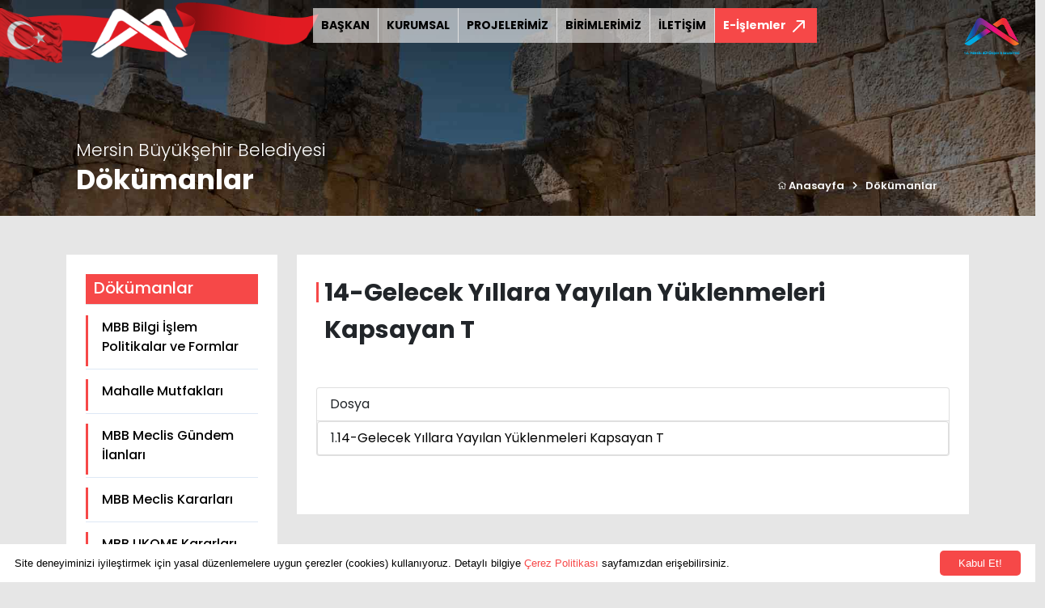

--- FILE ---
content_type: text/html; charset=UTF-8
request_url: https://www.mersin.bel.tr/dokumanlar/14-gelecek-yillara-yayilan-yuklenmeleri-kapsayan-taahhutler-g-cetveli-ornek-21
body_size: 74153
content:


<!DOCTYPE html>
<html lang="tr" class="home">
    <head>
        <!-- Required meta tags -->
        <meta charset="utf-8" />
        <meta name="google-site-verification" content="McvZ339lRky5Mvc2Q81GxIw7c6gxBVOdTyBFErCLYPw" />
        <meta http-equiv="Content-Type" content="text/html; charset=iso-8859-9" />
        <meta name="google-site-verification" content="McvZ339lRky5Mvc2Q81GxIw7c6gxBVOdTyBFErCLYPw" />

		<meta name="viewport" content="width=device-width, initial-scale=1.0, user-scalable=0, minimum-scale=1.0, maximum-scale=1.0">
        
        <!-- Bootstrap CSS -->
        <link href="https://www.mersin.bel.tr/assets/site/css/bootstrap.min.css" rel="stylesheet" type="text/css" />

        <!-- fontawesome -->
        <link rel="stylesheet" href="https://pro.fontawesome.com/releases/v5.10.0/css/all.css" integrity="sha384-AYmEC3Yw5cVb3ZcuHtOA93w35dYTsvhLPVnYs9eStHfGJvOvKxVfELGroGkvsg+p" crossorigin="anonymous" />
        
		<!-- Slick CSS -->
        <link rel="stylesheet" type="text/css" href="//cdn.jsdelivr.net/npm/slick-carousel@1.8.1/slick/slick.css" />

        <!-- Custom CSS -->
        <link href="https://www.mersin.bel.tr/assets/site/css/style.css?v=1768821372" rel="stylesheet" />
		
		<!-- BEGIN: Vendor CSS-->
		<link rel="stylesheet" type="text/css" href="https://www.mersin.bel.tr/assets/site/css/vendors.min.css">
		<link rel="stylesheet" type="text/css" href="https://www.mersin.bel.tr/assets/site/css/apexcharts.css">
		<link rel="stylesheet" type="text/css" href="https://www.mersin.bel.tr/assets/site/css/flatpickr.min.css">
        <link rel="stylesheet" type="text/css" href="https://www.mersin.bel.tr/assets/site/css/fancybox.css">
		<!-- END: Vendor CSS
		
		<link rel="stylesheet" type="text/css" href="https://www.mersin.bel.tr/assets/admin/css/bootstrap-extended.css">-->
		<link rel="stylesheet" type="text/css" href="https://www.mersin.bel.tr/assets/admin/css/colors.css">
		
		
		<!-- BEGIN: Page CSS-->
		<link rel="stylesheet" type="text/css" href="https://www.mersin.bel.tr/assets/site/css/form-flat-pickr.css">
		<!-- <link rel="stylesheet" type="text/css" href="https://www.mersin.bel.tr/assets/site/css/chart-apex.css">
		END: Page CSS-->

        <link rel="preconnect" href="https://fonts.googleapis.com" />
        <link rel="preconnect" href="https://fonts.gstatic.com" crossorigin />
        <link href="https://fonts.googleapis.com/css2?family=Open+Sans:ital,wght@0,300;0,400;0,600;0,700;0,800;1,300;1,400;1,600;1,700;1,800&display=swap" rel="stylesheet" />
        <link href="https://fonts.googleapis.com/css2?family=Poppins:ital,wght@0,100;0,200;0,300;0,400;0,500;0,600;0,700;1,100;1,200;1,300;1,400;1,500;1,600&display=swap" rel="stylesheet">
        
        <title>Dökümanlar - Mersin Büyükşehir Belediyesi</title>
        <meta name="description" content=""/>
        
        <script type='text/javascript' src='https://platform-api.sharethis.com/js/sharethis.js#property=61f78aaf1e18190019e829f1&product=sop' async='async'></script>
        
    </head>
    <body>
        <!--<div class="spin"></div>-->
        <div class="header">
            <div class="container-fluid">
                <div class="row">
                    <div class="col-md-6 col-lg-4">
                        <div class="logoBox">
                            <a href="https://www.mersin.bel.tr/"><img class="logo" src="https://www.mersin.bel.tr/assets/site/img/logo.png" /></a>
                            <img class="bayrak" src="https://www.mersin.bel.tr/assets/site/img/bayrak.png" />
                            <img class="site-bayrak img-fluid" style="max-width:150px;" src="https://www.mersin.bel.tr/assets/site/img/bayrak-yeni.png">
                            <img class="site-bayrak1 img-fluid" style="max-width:100px;" src="https://www.mersin.bel.tr/assets/site/img/headerright.png">
                        </div>
                    </div>
                    
<div class="col-md-6 col-lg-8 padding-right-0">
    <!-- menü -->
    <div class="menu">
        <!-- nav -->
        <nav class="navbar navbar-expand-lg navbar-light" style="margin-top:10px;">
            <button class="navbar-toggler" type="button" data-bs-toggle="collapse" data-bs-target="#navbarNavDropdown" aria-controls="navbarNavDropdown" aria-expanded="false" aria-label="Toggle navigation">
                <span class="navbar-toggler-icon"></span>
            </button>
            <div class="collapse navbar-collapse" id="navbarNavDropdown">
                <ul class="navbar-nav">
                                            <li class="nav-item">
                            <a class="active" aria-current="page" href="https://www.mersin.bel.tr/baskan">BAŞKAN</a>
                        </li>
                                                <li class="nav-item">
                            <a class="active" aria-current="page" href="https://www.mersin.bel.tr/kurumsal">KURUMSAL</a>
                        </li>
                                                <li class="nav-item">
                            <a class="active" aria-current="page" href="https://www.mersin.bel.tr/projeler">PROJELERİMİZ</a>
                        </li>
                                                <li class="nav-item">
                            <a class="active" aria-current="page" href="https://www.mersin.bel.tr/birimler">BİRİMLERİMİZ</a>
                        </li>
                                                <li class="nav-item">
                            <a class="active" aria-current="page" href="https://www.mersin.bel.tr/iletisim">İLETİŞİM</a>
                        </li>
                                            <!--
                    <li class="nav-item">
                        <a class="active" aria-current="page" href="https://www.mersin.bel.tr/baskan">BAŞKAN</a>
                    </li>
                    <li class="nav-item dropdown dropdown-full">
                        <a class="dropdown-toggle" href="https://www.mersin.bel.tr/kurumsal" id="navbarDropdown" role="button" data-bs-toggle="dropdown" aria-expanded="false">
                            KURUMSAL
                        </a>
                        <div class="dropdown-menu">
                            <div class="dropdown-menu-item">
                                
                                <ul class="nav">
                                                                        <li class="nav-item col-3" role="presentation">
                                        <a href="https://www.mersin.bel.tr/kurumsal/belediyenin-tarihcesi" class="nav-link">Belediyenin Tarihçesi</a>
                                    </li> 
                                                                        <li class="nav-item col-3" role="presentation">
                                        <a href="https://www.mersin.bel.tr/kurumsal/sssss" class="nav-link">Başkan Danışmanları</a>
                                    </li> 
                                                                        <li class="nav-item col-3" role="presentation">
                                        <a href="https://www.mersin.bel.tr/kurumsal/belediye-encumeni" class="nav-link">Belediye Encümeni</a>
                                    </li> 
                                                                        <li class="nav-item col-3" role="presentation">
                                        <a href="https://www.mersin.bel.tr/kurumsal/belediye-etik-komisyonu" class="nav-link">Belediye Etik Komisyonu</a>
                                    </li> 
                                                                        <li class="nav-item col-3" role="presentation">
                                        <a href="https://www.mersin.bel.tr/kurumsal/teskilat-semasi" class="nav-link">Teşkilat Şeması</a>
                                    </li> 
                                                                        <li class="nav-item col-3" role="presentation">
                                        <a href="https://www.mersin.bel.tr/kurumsal/belediye-hizmetici-egitim-kurulu" class="nav-link">Belediye Hizmetiçi Eğitim Kurulu</a>
                                    </li> 
                                                                        <li class="nav-item col-3" role="presentation">
                                        <a href="https://www.mersin.bel.tr/kurumsal/belediye-kanunu" class="nav-link">Belediye Kanunu</a>
                                    </li> 
                                                                        <li class="nav-item col-3" role="presentation">
                                        <a href="https://www.mersin.bel.tr/kurumsal/belediye-komisyon-uyeleri" class="nav-link">Belediye Meclisi İhtisas Komisyon Üyeleri</a>
                                    </li> 
                                                                        <li class="nav-item col-3" role="presentation">
                                        <a href="https://www.mersin.bel.tr/kurumsal/belediye-meclisi" class="nav-link">Belediye Meclisi Üyeleri</a>
                                    </li> 
                                                                        <li class="nav-item col-3" role="presentation">
                                        <a href="https://www.mersin.bel.tr/kurumsal/meclis-baskanlik-divani" class="nav-link">Meclis Başkanlık Divanı</a>
                                    </li> 
                                                                        <li class="nav-item col-3" role="presentation">
                                        <a href="https://www.mersin.bel.tr/kurumsal/misyonumuz-ve-vizyonumuz" class="nav-link">Misyonumuz ve Vizyonumuz</a>
                                    </li> 
                                                                        <li class="nav-item col-3" role="presentation">
                                        <a href="https://www.mersin.bel.tr/kurumsal/kalite-politikamiz" class="nav-link">Yönetim Sistemleri Politikalarımız</a>
                                    </li> 
                                                                        <li class="nav-item col-3" role="presentation">
                                        <a href="https://www.mersin.bel.tr/kurumsal/ilce-belediyeler" class="nav-link">İlçe Belediyeler</a>
                                    </li> 
                                                                        <li class="nav-item col-3" role="presentation">
                                        <a href="https://www.mersin.bel.tr/kurumsal/kardes-sehirlerimiz" class="nav-link">Kardeş Şehirlerimiz</a>
                                    </li> 
                                                                        <li class="nav-item col-3" role="presentation">
                                        <a href="https://www.mersin.bel.tr/kurumsal/mahalle-muhtarliklari" class="nav-link">Mahalle Muhtarlıkları</a>
                                    </li> 
                                                                        <li class="nav-item col-3" role="presentation">
                                        <a href="https://www.mersin.bel.tr/kurumsal/mersin-belediye-amblemi" class="nav-link">Kurumsal Kimliğimiz</a>
                                    </li> 
                                                                        <li class="nav-item col-3" role="presentation">
                                        <a href="https://www.mersin.bel.tr/kurumsal/kisisel-verilerin-korunmasi" class="nav-link">Kişisel Verilerin Korunması</a>
                                    </li> 
                                                                        <li class="nav-item col-3" role="presentation">
                                        <a href="https://www.mersin.bel.tr/kurumsal/kvk-kapsaminda-aydinlatma-beyani" class="nav-link">KVK Kapsamında Aydınlatma Beyanı</a>
                                    </li> 
                                                                        <li class="nav-item col-3" role="presentation">
                                        <a href="https://www.mersin.bel.tr/kurumsal/kisisel-verilerin-islenmesi-kamera-aydinlatma-beyani" class="nav-link">Kişisel Verilerin İşlenmesi Kamera Aydınlatma Beyanı</a>
                                    </li> 
                                                                        <li class="nav-item col-3" role="presentation">
                                        <a href="https://www.mersin.bel.tr/kurumsal/yonetmelik-ve-yonergeler" class="nav-link">Yönetmelik ve Yönergeler</a>
                                    </li> 
                                                                        <li class="nav-item col-3" role="presentation">
                                        <a href="https://www.mersin.bel.tr/kurumsal/okuma-salonlari-kullanim-kosullari" class="nav-link">Okuma Salonları Kullanım Koşulları</a>
                                    </li> 
                                                                        <li class="nav-item col-3" role="presentation">
                                        <a href="https://www.mersin.bel.tr/kurumsal/bilgi-guvenligi-politikasi" class="nav-link">Bilgi Güvenliği Politikamız</a>
                                    </li> 
                                                                    </ul>

                                <div class="clear"></div>
                            </div>
                        </div>
                    </li>
                    <li class="nav-item dropdown">
                        <a class="dropdown-toggle" href="#" id="navbarDropdown" role="button" data-bs-toggle="dropdown" aria-expanded="false">
                            PROJELERİMİZ
                        </a>
                        <ul class="dropdown-menu" aria-labelledby="navbarDropdown">
                                                        <li><a class="dropdown-item" href="https://www.mersin.bel.tr/projeler/planlanan-projeler">Planlanan Projeler</a></li>
                                                        <li><a class="dropdown-item" href="https://www.mersin.bel.tr/projeler/devam-eden-projeler">Devam Eden Projeler</a></li>
                                                        <li><a class="dropdown-item" href="https://www.mersin.bel.tr/projeler/tamamlanan-projeler">Tamamlanan Projeler</a></li>
                                                    </ul>
                    </li>
                    
                    <li class="nav-item dropdown dropdown-full">
                        <a class="dropdown-toggle" href="https://www.mersin.bel.tr/birimlerimiz" id="navbarDropdown2" role="button" data-bs-toggle="dropdown" aria-expanded="false">
                            BİRİMLERİMİZ
                        </a>
                        <div class="dropdown-menu">
                            <div class="dropdown-menu-item">
                                <ul class="nav">
                                                                        <li class="nav-item col-4" role="presentation">
                                        <a href="https://www.mersin.bel.tr/birimler/genel-sekreterlik" class="nav-link h-100">Genel Sekreterlik</a>
                                    </li> 
                                                                        <li class="nav-item col-4" role="presentation">
                                        <a href="https://www.mersin.bel.tr/birimler/1-495679091" class="nav-link h-100">Afet İşleri ve Risk Yönetimi Dairesi Başkanlığı</a>
                                    </li> 
                                                                        <li class="nav-item col-4" role="presentation">
                                        <a href="https://www.mersin.bel.tr/birimler/basin-yayin-ve-halkla-iliskiler-dairesi-baskanligi" class="nav-link h-100">Basın, Yayın ve Halkla İlişkiler Dairesi Başkanlığı</a>
                                    </li> 
                                                                        <li class="nav-item col-4" role="presentation">
                                        <a href="https://www.mersin.bel.tr/birimler/bilgi-islem-dairesi-baskanligi" class="nav-link h-100">Bilgi İşlem Dairesi Başkanlığı</a>
                                    </li> 
                                                                        <li class="nav-item col-4" role="presentation">
                                        <a href="https://www.mersin.bel.tr/birimler/cevre-koruma-ve-kontrol-dairesi-baskanligi" class="nav-link h-100">Çevre Koruma ve Kontrol Dairesi Başkanlığı</a>
                                    </li> 
                                                                        <li class="nav-item col-4" role="presentation">
                                        <a href="https://www.mersin.bel.tr/birimler/destek-hizmetleri-dairesi-baskanligi" class="nav-link h-100">Destek Hizmetleri Dairesi Başkanlığı</a>
                                    </li> 
                                                                        <li class="nav-item col-4" role="presentation">
                                        <a href="https://www.mersin.bel.tr/birimler/emlak-ve-istimlak-dairesi-baskanligi" class="nav-link h-100">Emlak ve İstimlak Dairesi Başkanlığı</a>
                                    </li> 
                                                                        <li class="nav-item col-4" role="presentation">
                                        <a href="https://www.mersin.bel.tr/birimler/etut-ve-projeler-dairesi-baskanligi" class="nav-link h-100">Etüt ve Projeler Dairesi Başkanlığı</a>
                                    </li> 
                                                                        <li class="nav-item col-4" role="presentation">
                                        <a href="https://www.mersin.bel.tr/birimler/fen-isleri-dairesi-baskanligi" class="nav-link h-100">Fen İşleri Dairesi Başkanlığı</a>
                                    </li> 
                                                                        <li class="nav-item col-4" role="presentation">
                                        <a href="https://www.mersin.bel.tr/birimler/genclik-ve-spor-hizmetleri-dairesi-baskanligi" class="nav-link h-100">Gençlik ve Spor Hizmetleri Dairesi Başkanlığı</a>
                                    </li> 
                                                                        <li class="nav-item col-4" role="presentation">
                                        <a href="https://www.mersin.bel.tr/birimler/1-hukuk-musavirligi" class="nav-link h-100">1. Hukuk Müşavirliği</a>
                                    </li> 
                                                                        <li class="nav-item col-4" role="presentation">
                                        <a href="https://www.mersin.bel.tr/birimler/ic-denetim-birimi-baskanligi" class="nav-link h-100">İç Denetim Birimi Başkanlığı</a>
                                    </li> 
                                                                        <li class="nav-item col-4" role="presentation">
                                        <a href="https://www.mersin.bel.tr/birimler/imar-ve-sehircilik-dairesi-baskanligi" class="nav-link h-100">İmar ve Şehircilik Dairesi Başkanlığı</a>
                                    </li> 
                                                                        <li class="nav-item col-4" role="presentation">
                                        <a href="https://www.mersin.bel.tr/birimler/insan-kaynaklari-ve-egitim-dairesi-baskanligi" class="nav-link h-100">İnsan Kaynakları ve Eğitim Dairesi Başkanlığı</a>
                                    </li> 
                                                                        <li class="nav-item col-4" role="presentation">
                                        <a href="https://www.mersin.bel.tr/birimler/itfaiye-dairesi-baskanligi" class="nav-link h-100">İtfaiye Dairesi Başkanlığı</a>
                                    </li> 
                                                                        <li class="nav-item col-4" role="presentation">
                                        <a href="https://www.mersin.bel.tr/birimler/iklim-degisikligi-ve-sifir-atik-dairesi-baskanligi" class="nav-link h-100">İklim Değişikliği ve Sıfır Atık Dairesi Başkanlığı</a>
                                    </li> 
                                                                        <li class="nav-item col-4" role="presentation">
                                        <a href="https://www.mersin.bel.tr/birimler/kadin-ve-aile-hizmetleridairesibaskanligi" class="nav-link h-100">Kadın ve Aile Hizmetleri Dairesi Başkanlığı</a>
                                    </li> 
                                                                        <li class="nav-item col-4" role="presentation">
                                        <a href="https://www.mersin.bel.tr/birimler/kalite-yonetimi-ve-kent-arastirmalari-sube-mudurlugu" class="nav-link h-100">Kalite Yönetimi ve Kent Araştırmaları Şube Müdürlüğü</a>
                                    </li> 
                                                                        <li class="nav-item col-4" role="presentation">
                                        <a href="https://www.mersin.bel.tr/birimler/kultur-ve-sosyal-isler-dairesi-baskanligi" class="nav-link h-100">Kültür, Sanat ve Sosyal İşler Dairesi Başkanlığı</a>
                                    </li> 
                                                                        <li class="nav-item col-4" role="presentation">
                                        <a href="https://www.mersin.bel.tr/birimler/makineikmalbakimveonarimdairesibaskanligi" class="nav-link h-100">Makine İkmal, Bakım ve Onarım Dairesi Başkanlığı</a>
                                    </li> 
                                                                        <li class="nav-item col-4" role="presentation">
                                        <a href="https://www.mersin.bel.tr/birimler/mali-hizmetler-dairesi-baskanligi" class="nav-link h-100">Mali Hizmetler Dairesi Başkanlığı</a>
                                    </li> 
                                                                        <li class="nav-item col-4" role="presentation">
                                        <a href="https://www.mersin.bel.tr/birimler/mezarliklar-dairesi-baskanligi" class="nav-link h-100">Mezarlıklar Dairesi Başkanlığı</a>
                                    </li> 
                                                                        <li class="nav-item col-4" role="presentation">
                                        <a href="https://www.mersin.bel.tr/birimler/muhtarlik-isleri-dairesi-baskanligi" class="nav-link h-100">Muhtarlık İşleri Dairesi Başkanlığı</a>
                                    </li> 
                                                                        <li class="nav-item col-4" role="presentation">
                                        <a href="https://www.mersin.bel.tr/birimler/ozel-kalem-mudurlugu" class="nav-link h-100">Özel Kalem Müdürlüğü</a>
                                    </li> 
                                                                        <li class="nav-item col-4" role="presentation">
                                        <a href="https://www.mersin.bel.tr/birimler/park-ve-bahceler-dairesi-baskanligi" class="nav-link h-100">Park ve Bahçeler Dairesi Başkanlığı</a>
                                    </li> 
                                                                        <li class="nav-item col-4" role="presentation">
                                        <a href="https://www.mersin.bel.tr/birimler/protokol-ve-torenler-sube-mudurlugu" class="nav-link h-100">Protokol ve Törenler Şube Müdürlüğü</a>
                                    </li> 
                                                                        <li class="nav-item col-4" role="presentation">
                                        <a href="https://www.mersin.bel.tr/birimler/engelliler-ve-saglik-hizmetleri-dairesi-baskanligi" class="nav-link h-100">Sağlık İşleri Dairesi Başkanlığı</a>
                                    </li> 
                                                                        <li class="nav-item col-4" role="presentation">
                                        <a href="https://www.mersin.bel.tr/birimler/sosyal-hizmetler-dairesi-baskanligi" class="nav-link h-100">Sosyal Hizmetler Dairesi Başkanlığı</a>
                                    </li> 
                                                                        <li class="nav-item col-4" role="presentation">
                                        <a href="https://www.mersin.bel.tr/birimler/tarimsalhizmetleridairesi-baskanligi" class="nav-link h-100">Tarımsal Hizmetler Dairesi Başkanlığı</a>
                                    </li> 
                                                                        <li class="nav-item col-4" role="presentation">
                                        <a href="https://www.mersin.bel.tr/birimler/teftis-kurulu-baskanligi" class="nav-link h-100">Rehberlik ve Teftiş Kurulu Başkanlığı</a>
                                    </li> 
                                                                        <li class="nav-item col-4" role="presentation">
                                        <a href="https://www.mersin.bel.tr/birimler/ulasim-dairesi-baskanligi" class="nav-link h-100">Ulaşım Dairesi Başkanlığı</a>
                                    </li> 
                                                                        <li class="nav-item col-4" role="presentation">
                                        <a href="https://www.mersin.bel.tr/birimler/yol-yapim-bakim-ve-onarim-dairesi-baskanligi" class="nav-link h-100">Yol Yapım, Bakım ve Onarım Dairesi Başkanlığı</a>
                                    </li> 
                                                                        <li class="nav-item col-4" role="presentation">
                                        <a href="https://www.mersin.bel.tr/birimler/yazi-isleri-ve-kararlar-dairesi-baskanligi" class="nav-link h-100">Yazı işleri ve Kararlar Dairesi Başkanlığı</a>
                                    </li> 
                                                                        <li class="nav-item col-4" role="presentation">
                                        <a href="https://www.mersin.bel.tr/birimler/zabita-dairesi-baskanligi" class="nav-link h-100">Zabıta Dairesi Başkanlığı</a>
                                    </li> 
                                                                        <li class="nav-item col-4" role="presentation">
                                        <a href="https://www.mersin.bel.tr/birimler/1-946937671" class="nav-link h-100">Veteriner İşleri Dairesi Başkanlığı</a>
                                    </li> 
                                                                    </ul>

                                <div class="clear"></div>
                            </div>
                        </div>
                    </li>
                    
                    <li class="nav-item">
                        <a href="#">İLETİŞİM</a>
                    </li>
                    -->
                </ul>
            </div>
            <nav class="navbar eislemobile">
                <a class="eislemler" href="#" data-bs-toggle="modal" data-bs-target="#eislemler">
                    <span class="eislemlerMenu">
                        E-İşlemler                    </span>
                    <img src="https://www.mersin.bel.tr/assets/site/img/icon/path.png" />
                </a>
            </nav>
        </nav>
        <!-- nav -->
    </div>
    <!-- menü -->
</div>

<!--
<div class="lang">
        <a href="https://www.mersin.bel.tr/?lang=en">EN</a>
        
</div>
-->                        
                </div>
            </div>
        </div><section class="breadcrumb">
    <div class="row">
        <div class="col-lg-12 col-md-12">
            <img class="img-responsive" src="https://www.mersin.bel.tr/assets/site/img/headerbg.jpg" />
            <div class="container position-relative">
                <div class="title">
                    <span class="style-9">Mersin Büyükşehir Belediyesi</span>
                    <h2>Dökümanlar</h2>
                </div>
                <ul class="breadcrumb-li  px-5">
                    <li>
                        <a href="https://www.mersin.bel.tr/"> <i class="fal fa-home"></i> Anasayfa</a>
                    </li>
                    <li>
                        <i class="fas fa-chevron-right"></i>
                    </li>
                    <li> <a href="https://www.mersin.bel.tr/dokumanlar">Dökümanlar</a></li>
                </ul>
            </div>
        </div>
    </div>
</section>
<!-- breadcrumb -->

<section class="page">
    <div class="container">
        <div class="row">


            <div class="col-lg-3 col-md-12">
                <div class="sidebar bg-white mt-5 mb-4 px-4 py-4">
                    <h5 class="border-bottom pb-2 mb-3" style=" background: #f64848; color:#FFF; padding: 5px 10px;">Dökümanlar</h5>
                    <ul>
                                                    <li>
                                <a style="" href="https://www.mersin.bel.tr/dokumanlar/mbb-bilgi-islem-politikalar-ve-formlar">MBB Bilgi İşlem Politikalar ve Formlar</a>
                            </li>
                                                    <li>
                                <a style="" href="https://www.mersin.bel.tr/dokumanlar/mahalle-mutfaklari-691963676">Mahalle Mutfakları</a>
                            </li>
                                                    <li>
                                <a style="" href="https://www.mersin.bel.tr/dokumanlar/mbb-meclis-gundem-ilanlari">MBB Meclis Gündem İlanları</a>
                            </li>
                                                    <li>
                                <a style="" href="https://www.mersin.bel.tr/dokumanlar/meclis-kararlari">MBB Meclis Kararları</a>
                            </li>
                                                    <li>
                                <a style="" href="https://www.mersin.bel.tr/dokumanlar/mbb-ukome-kararlari">MBB UKOME Kararları</a>
                            </li>
                                                    <li>
                                <a style="" href="https://www.mersin.bel.tr/dokumanlar/mbb-ihtisas-komisyon-raporlari">MBB İhtisas Komisyon Raporları</a>
                            </li>
                                                    <li>
                                <a style="" href="https://www.mersin.bel.tr/dokumanlar/mbb-butce">MBB Bütçe</a>
                            </li>
                                                    <li>
                                <a style="" href="https://www.mersin.bel.tr/dokumanlar/mbb-faaliyet-raporlari">MBB Faaliyet Raporları</a>
                            </li>
                                                    <li>
                                <a style="" href="https://www.mersin.bel.tr/dokumanlar/mbb-mali-yili-kesin-hesap-cetveli">MBB Mali Yılı Kesin Hesap Cetveli</a>
                            </li>
                                                    <li>
                                <a style="" href="https://www.mersin.bel.tr/dokumanlar/mbb-harc-ve-ucret-tarifeleri">MBB Harç ve Ücret Tarifeleri</a>
                            </li>
                                                    <li>
                                <a style="" href="https://www.mersin.bel.tr/dokumanlar/mbb-performans-programi-2014254489">MBB Performans Programı</a>
                            </li>
                                                    <li>
                                <a style="" href="https://www.mersin.bel.tr/dokumanlar/mbb-kevsk-kurul-kararlari-1501431496">MBB KEVSK Kurul Kararları</a>
                            </li>
                                                    <li>
                                <a style="" href="https://www.mersin.bel.tr/dokumanlar/mbb-stratejik-plan">MBB Stratejik Plan</a>
                            </li>
                                                    <li>
                                <a style="" href="https://www.mersin.bel.tr/dokumanlar/mbb-hizmet-standardi-ve-envanteri">MBB Hizmet Standardı ve Envanteri</a>
                            </li>
                                                    <li>
                                <a style="" href="https://www.mersin.bel.tr/dokumanlar/mbb-mali-durum-ve-beklentiler">MBB Mali Durum ve Beklentiler</a>
                            </li>
                                                    <li>
                                <a style="" href="https://www.mersin.bel.tr/dokumanlar/mbb-dilekceler-formlar">MBB Dilekçeler-Formlar</a>
                            </li>
                                                    <li>
                                <a style="" href="https://www.mersin.bel.tr/dokumanlar/mevzuat">Mevzuat</a>
                            </li>
                                                    <li>
                                <a style="" href="https://www.mersin.bel.tr/dokumanlar/mbb-aykome-genel-kurul-kararlari">MBB AYKOME Genel Kurul Kararları</a>
                            </li>
                                                    <li>
                                <a style="" href="https://www.mersin.bel.tr/dokumanlar/mbb-itfaiye-aylik-calisma-raporu">MBB İtfaiye Aylık Çalışma Raporu</a>
                            </li>
                                                    <li>
                                <a style="" href="https://www.mersin.bel.tr/dokumanlar/mbb-plan-aski-ilani---arsiv">MBB Plan Askı İlanı - Arşiv</a>
                            </li>
                                                    <li>
                                <a style="" href="https://www.mersin.bel.tr/dokumanlar/mbb-basin-gundemi">Günlük Medya Raporu</a>
                            </li>
                                                    <li>
                                <a style="" href="https://www.mersin.bel.tr/dokumanlar/ic-kontrol">İç Kontrol</a>
                            </li>
                                                    <li>
                                <a style="" href="https://www.mersin.bel.tr/dokumanlar/mbb-yerel-esitlik-eylem-plani-482183927">MBB Yerel Eşitlik Eylem Planı</a>
                            </li>
                                                    <li>
                                <a style="" href="https://www.mersin.bel.tr/dokumanlar/ic-tetkikci-degerlendirme-formu-702469024">İç Tetkikçi Değerlendirme Formu</a>
                            </li>
                                                    <li>
                                <a style="" href="https://www.mersin.bel.tr/dokumanlar/mbb-yol-yapim-bakim-ve-onarim-daire-baskanligi-kalite-labaratuvar-formlari-1952115968">MBB Yol Yapım Bakım ve Onarım Daire Başkanlığı  Kalite Labaratuvar Formları</a>
                            </li>
                                                    <li>
                                <a style="" href="https://www.mersin.bel.tr/dokumanlar/mbb-is-sagligi-ve-guvenligi-847021477">MBB İş Sağlığı ve Güvenliği</a>
                            </li>
                                                    <li>
                                <a style="" href="https://www.mersin.bel.tr/dokumanlar/hizmet-ici-egitim-1457272249">Hizmet İçi Eğitim</a>
                            </li>
                                                    <li>
                                <a style="" href="https://www.mersin.bel.tr/dokumanlar/iklim-degisikligi-ve-sifir-atik-1434579387">İklim Değişikliği ve Sıfır Atık</a>
                            </li>
                        
                    </ul>
                </div>

                            </div>

            <div class="col-lg-9 col-md-12">

                <div class="content  bg-white px-4 py-4 mt-5">
                    <h1 class="new-page-title">14-Gelecek Yıllara Yayılan Yüklenmeleri Kapsayan T</h1>
                    <div class="content_detail"></div>


				                        <div class="card my-5">
                            <div class="card-header">Dosya</div>
                            <ol class="list-group list-group-numbered">
                                <li class="list-group-item d-flex justify-content-between align-items-start">
                                    <a class="flex-grow-1" target="blank" href="https://www.mersin.bel.tr/uploads/files/14-Gelecek Yıllara Yayılan Yüklenmeleri Kapsayan Taahhütler (G) Cetveli (örnek-21).pdf">
                                        14-Gelecek Yıllara Yayılan Yüklenmeleri Kapsayan T                                    </a>
                                </li>
                            </ol>
                        </div>
                        
                                </div>
            </div>
        </div>
    </div>
</section>


<div class="container"  style="">
    <div class="row">
        <div class="col-12 pb-4 pt-4">
                    </div>
    </div>
</div>

<footer style="">
    <div class="footer">
        <div class="container">
            <div class="row">
                <div class="col-lg-2 col-md-12 p-relative">
                    <a href=""><img class="f-logo" class="flogo" src="https://www.mersin.bel.tr/assets/site/img/logo.png" /></a>
                    <!--<img class="img-responsive iso" src="https://via.placeholder.com/80x49.png/00000" />-->
                </div>
                
<div class="col-md-12 col-lg-auto">
    <h4>Kurumsal</h4>
    <ul>
                    <li><a href="https://www.mersin.bel.tr/kurumsal/belediyenin-tarihcesi">Belediyenin Tarihçesi</a></li>
                        <li><a href="https://www.mersin.bel.tr/kurumsal/sssss">Başkan Danışmanları</a></li>
                        <li><a href="https://www.mersin.bel.tr/kurumsal/belediye-encumeni">Belediye Encümeni</a></li>
                        <li><a href="https://www.mersin.bel.tr/kurumsal/belediye-etik-komisyonu">Belediye Etik Komisyonu</a></li>
                        <li><a href="https://www.mersin.bel.tr/kurumsal/teskilat-semasi">Teşkilat Şeması</a></li>
                        <li><a href="https://www.mersin.bel.tr/kurumsal/belediye-hizmetici-egitim-kurulu">Belediye Hizmetiçi Eğitim Kurulu</a></li>
                        <li><a href="https://www.mersin.bel.tr/kurumsal/belediye-kanunu">Belediye Kanunu</a></li>
                        <li><a href="https://www.mersin.bel.tr/kurumsal/belediye-komisyon-uyeleri">Belediye Meclisi İhtisas Komisyon Üyeleri</a></li>
                        <li><a href="https://www.mersin.bel.tr/kurumsal/belediye-meclisi">Belediye Meclisi Üyeleri</a></li>
                        <li><a href="https://www.mersin.bel.tr/kurumsal/meclis-baskanlik-divani">Meclis Başkanlık Divanı</a></li>
                        <li><a href="https://www.mersin.bel.tr/kurumsal/misyonumuz-ve-vizyonumuz">Misyonumuz ve Vizyonumuz</a></li>
                        <li><a href="https://www.mersin.bel.tr/kurumsal/kalite-politikamiz">Yönetim Sistemleri Politikalarımız</a></li>
                        <li><a href="https://www.mersin.bel.tr/kurumsal/ilce-belediyeler">İlçe Belediyeler</a></li>
                        <li><a href="https://www.mersin.bel.tr/kurumsal/kardes-sehirlerimiz">Kardeş Şehirlerimiz</a></li>
                        <li><a href="https://www.mersin.bel.tr/kurumsal/mahalle-muhtarliklari">Mahalle Muhtarlıkları</a></li>
                        <li><a href="https://www.mersin.bel.tr/kurumsal/mersin-belediye-amblemi">Kurumsal Kimliğimiz</a></li>
                        <li><a href="https://www.mersin.bel.tr/kurumsal/kisisel-verilerin-korunmasi">Kişisel Verilerin Korunması</a></li>
                        <li><a href="https://www.mersin.bel.tr/kurumsal/kvk-kapsaminda-aydinlatma-beyani">KVK Kapsamında Aydınlatma Beyanı</a></li>
                        <li><a href="https://www.mersin.bel.tr/kurumsal/kisisel-verilerin-islenmesi-kamera-aydinlatma-beyani">Kişisel Verilerin İşlenmesi Kamera Aydınlatma Beyanı</a></li>
                        <li><a href="https://www.mersin.bel.tr/kurumsal/yonetmelik-ve-yonergeler">Yönetmelik ve Yönergeler</a></li>
                        <li><a href="https://www.mersin.bel.tr/kurumsal/okuma-salonlari-kullanim-kosullari">Okuma Salonları Kullanım Koşulları</a></li>
                        <li><a href="https://www.mersin.bel.tr/kurumsal/bilgi-guvenligi-politikasi">Bilgi Güvenliği Politikamız</a></li>
                </ul>
</div>
<div class="col-md-12 col-lg-auto">
    <h4>Dökümanlar</h4>
    <ul>
                    <li><a href="https://www.mersin.bel.tr/dokumanlar/mbb-bilgi-islem-politikalar-ve-formlar">MBB Bilgi İşlem Politikalar ve Formlar</a></li>
                        <li><a href="https://www.mersin.bel.tr/dokumanlar/mahalle-mutfaklari-691963676">Mahalle Mutfakları</a></li>
                        <li><a href="https://www.mersin.bel.tr/dokumanlar/mbb-meclis-gundem-ilanlari">MBB Meclis Gündem İlanları</a></li>
                        <li><a href="https://www.mersin.bel.tr/dokumanlar/meclis-kararlari">MBB Meclis Kararları</a></li>
                        <li><a href="https://www.mersin.bel.tr/dokumanlar/mbb-ukome-kararlari">MBB UKOME Kararları</a></li>
                        <li><a href="https://www.mersin.bel.tr/dokumanlar/mbb-ihtisas-komisyon-raporlari">MBB İhtisas Komisyon Raporları</a></li>
                        <li><a href="https://www.mersin.bel.tr/dokumanlar/mbb-butce">MBB Bütçe</a></li>
                        <li><a href="https://www.mersin.bel.tr/dokumanlar/mbb-faaliyet-raporlari">MBB Faaliyet Raporları</a></li>
                        <li><a href="https://www.mersin.bel.tr/dokumanlar/mbb-mali-yili-kesin-hesap-cetveli">MBB Mali Yılı Kesin Hesap Cetveli</a></li>
                        <li><a href="https://www.mersin.bel.tr/dokumanlar/mbb-harc-ve-ucret-tarifeleri">MBB Harç ve Ücret Tarifeleri</a></li>
                        <li><a href="https://www.mersin.bel.tr/dokumanlar/mbb-performans-programi-2014254489">MBB Performans Programı</a></li>
                        <li><a href="https://www.mersin.bel.tr/dokumanlar/mbb-kevsk-kurul-kararlari-1501431496">MBB KEVSK Kurul Kararları</a></li>
                        <li><a href="https://www.mersin.bel.tr/dokumanlar/mbb-stratejik-plan">MBB Stratejik Plan</a></li>
                        <li><a href="https://www.mersin.bel.tr/dokumanlar/mbb-hizmet-standardi-ve-envanteri">MBB Hizmet Standardı ve Envanteri</a></li>
                        <li><a href="https://www.mersin.bel.tr/dokumanlar/mbb-mali-durum-ve-beklentiler">MBB Mali Durum ve Beklentiler</a></li>
                        <li><a href="https://www.mersin.bel.tr/dokumanlar/mbb-dilekceler-formlar">MBB Dilekçeler-Formlar</a></li>
                        <li><a href="https://www.mersin.bel.tr/dokumanlar/mevzuat">Mevzuat</a></li>
                        <li><a href="https://www.mersin.bel.tr/dokumanlar/mbb-aykome-genel-kurul-kararlari">MBB AYKOME Genel Kurul Kararları</a></li>
                        <li><a href="https://www.mersin.bel.tr/dokumanlar/mbb-itfaiye-aylik-calisma-raporu">MBB İtfaiye Aylık Çalışma Raporu</a></li>
                        <li><a href="https://www.mersin.bel.tr/dokumanlar/mbb-plan-aski-ilani---arsiv">MBB Plan Askı İlanı - Arşiv</a></li>
                        <li><a href="https://www.mersin.bel.tr/dokumanlar/mbb-basin-gundemi">Günlük Medya Raporu</a></li>
                        <li><a href="https://www.mersin.bel.tr/dokumanlar/ic-kontrol">İç Kontrol</a></li>
                        <li><a href="https://www.mersin.bel.tr/dokumanlar/mbb-yerel-esitlik-eylem-plani-482183927">MBB Yerel Eşitlik Eylem Planı</a></li>
                        <li><a href="https://www.mersin.bel.tr/dokumanlar/ic-tetkikci-degerlendirme-formu-702469024">İç Tetkikçi Değerlendirme Formu</a></li>
                        <li><a href="https://www.mersin.bel.tr/dokumanlar/mbb-yol-yapim-bakim-ve-onarim-daire-baskanligi-kalite-labaratuvar-formlari-1952115968">MBB Yol Yapım Bakım ve Onarım Daire Başkanlığı  Kalite Labaratuvar Formları</a></li>
                        <li><a href="https://www.mersin.bel.tr/dokumanlar/mbb-is-sagligi-ve-guvenligi-847021477">MBB İş Sağlığı ve Güvenliği</a></li>
                        <li><a href="https://www.mersin.bel.tr/dokumanlar/hizmet-ici-egitim-1457272249">Hizmet İçi Eğitim</a></li>
                        <li><a href="https://www.mersin.bel.tr/dokumanlar/iklim-degisikligi-ve-sifir-atik-1434579387">İklim Değişikliği ve Sıfır Atık</a></li>
                </ul>
</div>
<div class="col-md-12 col-lg-auto">
    <h4>E-işlemler</h4>
    <ul>
        <li><a href="https://ebelediye.mersin.bel.tr/Giris/Index/?returnURL=/Borc">Vergi Borcu Ödeme</a></li>
        <li><a href="https://ebelediye.mersin.bel.tr/Giris/Index/?returnURL=/Beyan/Index">Beyanlarınız</a></li>
        <li><a href="https://ebelediye.mersin.bel.tr/Giris/Index/?returnURL=/Borc/Tahakkuklar/">Tahakkuklarınız</a></li>
        <li><a href="https://cas.mersin.bel.tr:8071/cas/login">Akıllı Şehir Platformu</a></li>
        <li><a href="https://kutuphane.mersin.bel.tr/yordambt/yordam.php">Kitap Sorgulama</a></li>
        <li><a href="https://e-bordro.mersin.bel.tr/akos.e-belediye.web/eBelediye/bordro.jspx">Personel E-Bodro Sorgulama</a></li>
        <li><a href="https://kariyer.mersin.bel.tr/">Kariyer Merkezi</a></li>
        <li><a href="https://aykome.mersin.bel.tr/">AYKOME Kazı Ruhsatına Giriş</a></li>
        <li><a href="https://mersin.bel.tr/basvuru-merkezi">Başvuru Merkezi</a></li>
        <li><a href="https://mersin.bel.tr/dokumanlar">Dökümanlar</a></li>
    </ul>
</div>
<div class="col-md-12 col-lg-auto">
    <h4>İletişim</h4>
    <ul>
        <li><a href="https://www.mersin.bel.tr/iletisim">Belediye İletişim - Adres</a></li>
    </ul>
    <a href="https://teksinmersin.com">
    <img class="img-thumbnail" style="width:150px;" src="https://www.mersin.bel.tr/assets/site/img/indir.png">
    </a>
</div>            </div>
        </div>
    </div>
    <div class="footer-sub">
        <div class="container">
            <div class="row">
                <div class="col-md-12 col-lg-6">
                    <p>Mersin Büyükşehir Belediyesi Bilgi İşlem Daire Başkanlığı tarafından ❤️ ile tasarlanmıştır.</p>
                </div>
                <div class="col-md-12 col-lg-6">
                    <ul class="text-end">
                        <li>
                            <a href="tel:185"><i class="fas fa-phone-alt"></i> 185</a>
                        </li>
                        <li>
                            <a href="https://api.whatsapp.com/send?phone=903241850000" target="_blank"><i class="fab fa-whatsapp"></i>903241850000</a>
                        </li>
                    </ul>
                </div>
            </div>
        </div>
    </div>
</footer>

        <!-- Search 
        <div class="modal modal-fullscreen modal-fullscreen-sm-down fade" id="searchModal" tabindex="-1" aria-labelledby="exampleModalLabel" aria-hidden="true">
            <div class="modal-dialog">
                <div class="modal-content">
                    <div class="modal-body align-middle">
                        <form>
                            <input type="text" placeholder="Ne aramak istiyorsun?" />
                            <a href="#">
                                <img src="https://www.mersin.bel.tr/assets/site/img/icon/search.png" />
                            </a>
                            <span type="button" class="close" data-bs-dismiss="modal"><img src="https://www.mersin.bel.tr/assets/site/img/icon/close.png" /> İptal</span>
                        </form>
                    </div>
                </div>
            </div>
        </div>
        -->

        <!-- Search -->
        <div class="modal modal-fullscreen modal-fullscreen-sm-down" id="eislemler" tabindex="-1" aria-labelledby="exampleModalLabel" aria-hidden="true">
            <div class="modal-dialog">
                <div class="modal-content">
                    <span type="button" class="close nomobile" data-bs-dismiss="modal"> Kapat <i class="fas fa-times"></i></span>
                    <span type="button" class="close nodesktop" data-bs-dismiss="modal"> <i class="fas fa-times"></i></span>
                    <div class="modal-body align-middle">
                        <div class="container-fluid">
                            <div class="row">
                                <div class="col-1">
                                    <div class="i-logo">
                                        <img class="f-logo img-fluid" src="https://www.mersin.bel.tr/assets/site/img/logo.png"  />
                                    </div>
                                </div>
                                <div class="col-9">
                                    <span class="style-15">
                                        Mersin Büyük Şehir Belediyesi
                                    </span>
                                    <span class="style-16">
                                        E-İşlemler
                                    </span>
                                </div>

                                <div class="col-12 quick">
                                    <div class="row">
                                        <div class="col-12">
                                            <h6>
                                                Tüm Hizmetlerimiz
                                            </h6>
                                        </div>
                                                                                    <!-- item  -->
                                                <div class="col-6 col-md-3">
                                                    <div class="box text-center">
                                                        <a href="https://ebelediye.mersin.bel.tr/Giris/Index/?returnURL=/Borc" target="blank">
                                                            <img class="img-fluid" src="https://www.mersin.bel.tr/uploads/images/cash-register-745792.svg"><br>
                                                            <span>Vergi Borcu Öğrenme</span>
                                                        </a>
                                                    </div>
                                                </div>
                                                <!-- item  -->
                                                                                        <!-- item  -->
                                                <div class="col-6 col-md-3">
                                                    <div class="box text-center">
                                                        <a href="https://ebelediye.mersin.bel.tr/Giris/Index/?returnURL=/Beyan/Index" target="blank">
                                                            <img class="img-fluid" src="https://www.mersin.bel.tr/uploads/images/file-alt-162656.svg"><br>
                                                            <span>Beyanlarınız</span>
                                                        </a>
                                                    </div>
                                                </div>
                                                <!-- item  -->
                                                                                        <!-- item  -->
                                                <div class="col-6 col-md-3">
                                                    <div class="box text-center">
                                                        <a href="https://ebelediye.mersin.bel.tr/Giris/Index/?returnURL=/Borc/Tahakkuklar/" target="blank">
                                                            <img class="img-fluid" src="https://www.mersin.bel.tr/uploads/images/ticket-alt-162602.svg"><br>
                                                            <span>Tahakkuklarınız</span>
                                                        </a>
                                                    </div>
                                                </div>
                                                <!-- item  -->
                                                                                        <!-- item  -->
                                                <div class="col-6 col-md-3">
                                                    <div class="box text-center">
                                                        <a href="https://akillisehir.mersin.bel.tr" target="blank">
                                                            <img class="img-fluid" src="https://www.mersin.bel.tr/uploads/images/city-478874.svg"><br>
                                                            <span>Akıllı Şehir Platformu</span>
                                                        </a>
                                                    </div>
                                                </div>
                                                <!-- item  -->
                                                                                        <!-- item  -->
                                                <div class="col-6 col-md-3">
                                                    <div class="box text-center">
                                                        <a href="https://aykome.mersin.bel.tr/" target="blank">
                                                            <img class="img-fluid" src="https://www.mersin.bel.tr/uploads/images/id-badge-386183.svg"><br>
                                                            <span>AYKOME Kazı Ruhsatlarına Giriş</span>
                                                        </a>
                                                    </div>
                                                </div>
                                                <!-- item  -->
                                                                                        <!-- item  -->
                                                <div class="col-6 col-md-3">
                                                    <div class="box text-center">
                                                        <a href="https://kutuphane.mersin.bel.tr/yordambt/yordam.php" target="blank">
                                                            <img class="img-fluid" src="https://www.mersin.bel.tr/uploads/images/book-open-903947.svg"><br>
                                                            <span>Kütüphane Kitap Sorgulama</span>
                                                        </a>
                                                    </div>
                                                </div>
                                                <!-- item  -->
                                                                                        <!-- item  -->
                                                <div class="col-6 col-md-3">
                                                    <div class="box text-center">
                                                        <a href="https://www.mersin.bel.tr/hibe-cagrilari" target="blank">
                                                            <img class="img-fluid" src="https://www.mersin.bel.tr/uploads/images/archive-587465.svg"><br>
                                                            <span>Hibe Çağrıları</span>
                                                        </a>
                                                    </div>
                                                </div>
                                                <!-- item  -->
                                                                                        <!-- item  -->
                                                <div class="col-6 col-md-3">
                                                    <div class="box text-center">
                                                        <a href="https://e-bordro.mersin.bel.tr/akos.e-belediye.web/eBelediye/bordro.jspx" target="blank">
                                                            <img class="img-fluid" src="https://www.mersin.bel.tr/uploads/images/file-user-906817.svg"><br>
                                                            <span>Personel Bordro Sorgulama</span>
                                                        </a>
                                                    </div>
                                                </div>
                                                <!-- item  -->
                                                                                        <!-- item  -->
                                                <div class="col-6 col-md-3">
                                                    <div class="box text-center">
                                                        <a href="https://portal.mersin.bel.tr/login.aspx" target="blank">
                                                            <img class="img-fluid" src="https://www.mersin.bel.tr/uploads/images/browser-69149.svg"><br>
                                                            <span>Portal</span>
                                                        </a>
                                                    </div>
                                                </div>
                                                <!-- item  -->
                                                                                        <!-- item  -->
                                                <div class="col-6 col-md-3">
                                                    <div class="box text-center">
                                                        <a href="https://www.mersin.bel.tr/basvuru-merkezi" target="blank">
                                                            <img class="img-fluid" src="https://www.mersin.bel.tr/uploads/images/check-95652.svg"><br>
                                                            <span>Başvuru Merkezi</span>
                                                        </a>
                                                    </div>
                                                </div>
                                                <!-- item  -->
                                                                                        <!-- item  -->
                                                <div class="col-6 col-md-3">
                                                    <div class="box text-center">
                                                        <a href="https://www.mersin.bel.tr/hal-fiyatlari" target="blank">
                                                            <img class="img-fluid" src="https://www.mersin.bel.tr/uploads/images/lemon-222942.svg"><br>
                                                            <span>Hal Fiyatları</span>
                                                        </a>
                                                    </div>
                                                </div>
                                                <!-- item  -->
                                                                                        <!-- item  -->
                                                <div class="col-6 col-md-3">
                                                    <div class="box text-center">
                                                        <a href="https://www.mersin.bel.tr/ilanlar" target="blank">
                                                            <img class="img-fluid" src="https://www.mersin.bel.tr/uploads/images/bullhorn-159859.svg"><br>
                                                            <span>İlanlar</span>
                                                        </a>
                                                    </div>
                                                </div>
                                                <!-- item  -->
                                                                                        <!-- item  -->
                                                <div class="col-6 col-md-3">
                                                    <div class="box text-center">
                                                        <a href="https://www.mersin.bel.tr/ihaleler" target="blank">
                                                            <img class="img-fluid" src="https://www.mersin.bel.tr/uploads/images/suitcase-826945.svg"><br>
                                                            <span>İhaleler</span>
                                                        </a>
                                                    </div>
                                                </div>
                                                <!-- item  -->
                                                                                        <!-- item  -->
                                                <div class="col-6 col-md-3">
                                                    <div class="box text-center">
                                                        <a href="https://www.mersin.bel.tr/dokumanlar" target="blank">
                                                            <img class="img-fluid" src="https://www.mersin.bel.tr/uploads/images/books-837124.svg"><br>
                                                            <span>Dökümanlar</span>
                                                        </a>
                                                    </div>
                                                </div>
                                                <!-- item  -->
                                                                                        <!-- item  -->
                                                <div class="col-6 col-md-3">
                                                    <div class="box text-center">
                                                        <a href="https://mail.mersin.bel.tr/owa/auth/logon.aspx?replaceCurrent=1&url=https%3a%2f%2fmail.mersin.bel.tr%2fowa%2f" target="blank">
                                                            <img class="img-fluid" src="https://www.mersin.bel.tr/uploads/images/envelope-9857.svg"><br>
                                                            <span>Kurumsal e-posta</span>
                                                        </a>
                                                    </div>
                                                </div>
                                                <!-- item  -->
                                                                                        <!-- item  -->
                                                <div class="col-6 col-md-3">
                                                    <div class="box text-center">
                                                        <a href="https://kalite.mersin.bel.tr/QDMSNET/BSAT/Logon.aspx" target="blank">
                                                            <img class="img-fluid" src="https://www.mersin.bel.tr/uploads/images/bars-439172.svg"><br>
                                                            <span>QDMS</span>
                                                        </a>
                                                    </div>
                                                </div>
                                                <!-- item  -->
                                                                                        <!-- item  -->
                                                <div class="col-6 col-md-3">
                                                    <div class="box text-center">
                                                        <a href="https://kalitekonsol.mersin.bel.tr/" target="blank">
                                                            <img class="img-fluid" src="https://www.mersin.bel.tr/uploads/images/expand-831150.svg"><br>
                                                            <span>ENSEMBLE</span>
                                                        </a>
                                                    </div>
                                                </div>
                                                <!-- item  -->
                                                                                        <!-- item  -->
                                                <div class="col-6 col-md-3">
                                                    <div class="box1 text-center">
                                                        <a href="https://www.cimer.gov.tr/" target="blank">
                                                            <img class="img-fluid" src="https://www.mersin.bel.tr/uploads/images/cimer-logosu-482758.png"><br>
                                                            <span>CİMER</span>
                                                        </a>
                                                    </div>
                                                </div>
                                                <!-- item  -->
                                                                                        <!-- item  -->
                                                <div class="col-6 col-md-3">
                                                    <div class="box1 text-center">
                                                        <a href="https://www.kadindostukentler.org/" target="blank">
                                                            <img class="img-fluid" src="https://www.mersin.bel.tr/uploads/images/ekran-goruntusu-2025-11-26-134046-14832320251126134102.jpg"><br>
                                                            <span>Kadın Dostu Kentler</span>
                                                        </a>
                                                    </div>
                                                </div>
                                                <!-- item  -->
                                                                                        <!-- item  -->
                                                <div class="col-6 col-md-3">
                                                    <div class="box text-center">
                                                        <a href="https://teus.mersin.bel.tr/" target="blank">
                                                            <img class="img-fluid" src="https://www.mersin.bel.tr/uploads/images/bullhorn-159859-131842.svg"><br>
                                                            <span>Tarımsal Erken Uyarı Sistemi</span>
                                                        </a>
                                                    </div>
                                                </div>
                                                <!-- item  -->
                                                                                        <!-- item  -->
                                                <div class="col-6 col-md-3">
                                                    <div class="box1 text-center">
                                                        <a href="https://portal.mersin.bel.tr/forms/oneriver.aspx" target="blank">
                                                            <img class="img-fluid" src="https://www.mersin.bel.tr/uploads/images/indir-188232.jpeg"><br>
                                                            <span>Personel Öneri Sistemi</span>
                                                        </a>
                                                    </div>
                                                </div>
                                                <!-- item  -->
                                                                                        <!-- item  -->
                                                <div class="col-6 col-md-3">
                                                    <div class="box text-center">
                                                        <a href="https://bulutkbs.gov.tr/Rehber/#/app?85077348" target="blank">
                                                            <img class="img-fluid" src="https://www.mersin.bel.tr/uploads/images/city-478874-223998.svg"><br>
                                                            <span>Bulut KBS</span>
                                                        </a>
                                                    </div>
                                                </div>
                                                <!-- item  -->
                                                                                        <!-- item  -->
                                                <div class="col-6 col-md-3">
                                                    <div class="box1 text-center">
                                                        <a href="https://www.mersin.bel.tr/dokumanlar/ic-tetkikci-degerlendirme-formu-702469024" target="blank">
                                                            <img class="img-fluid" src="https://www.mersin.bel.tr/uploads/images/tetkik-49630820251001154343.png"><br>
                                                            <span>İç Tetkikçi Değerlendirme Formu</span>
                                                        </a>
                                                    </div>
                                                </div>
                                                <!-- item  -->
                                                                                        <!-- item  -->
                                                <div class="col-6 col-md-3">
                                                    <div class="box1 text-center">
                                                        <a href="https://akademi.mersin.bel.tr/" target="blank">
                                                            <img class="img-fluid" src="https://www.mersin.bel.tr/uploads/images/tetkik-79775020251210112233.png"><br>
                                                            <span>Belediye Akademisi Uzaktan Eğitim Portalı</span>
                                                        </a>
                                                    </div>
                                                </div>
                                                <!-- item  -->
                                                                            </div>
                                </div>
                            </div>
                        </div>
                    </div>
                </div>
            </div>
        </div>

        <!-- Jquery -->
        <script src="https://code.jquery.com/jquery-3.6.1.min.js" integrity="sha256-o88AwQnZB+VDvE9tvIXrMQaPlFFSUTR+nldQm1LuPXQ=" crossorigin="anonymous"></script>

        <!-- Bootstrap -->
        <script src="https://cdn.jsdelivr.net/npm/bootstrap@5.1.1/dist/js/bootstrap.bundle.min.js"></script>

        <!-- Slick slider -->
        <script type="text/javascript" src="//cdn.jsdelivr.net/npm/slick-carousel@1.8.1/slick/slick.min.js"></script>
        
        <!-- Custom -->
        <script src="https://www.mersin.bel.tr/assets/site/js/fancybox.umd.js"></script>
        <script> var site_url = 'https://www.mersin.bel.tr/'; </script>
        <script src="https://www.mersin.bel.tr/assets/site/js/lighbox.js?v=1768821372"></script>
        
        <script src="https://www.mersin.bel.tr/assets/site/js/main.js?v=1768821372"></script>

        <script type="text/javascript" id="cookieinfo"
         src="https://www.mersin.bel.tr/assets/site/js/cookie.js"
         data-bg="#FFFFFF"
         data-fg="#000"
         data-link="#f74949"
         data-cookie="CookieInfoScript"
         data-text-align="left"
         data-close-text="Kabul Et!">
        </script>

        <!-- Google tag (gtag.js) -->
        <script async src="https://www.googletagmanager.com/gtag/js?id=G-22MJE76F62"></script>
        <script>
        window.dataLayer = window.dataLayer || [];
        function gtag(){dataLayer.push(arguments);}
        gtag('js', new Date());

        gtag('config', 'G-22MJE76F62');
        </script>
<!--<script id="cbot-widget-script" type="text/javascript" src="https://cbot-core.mersin.bel.tr/js/widget/cbot-mersinbb-generator.js" async></script> -->
    </body>
</html>